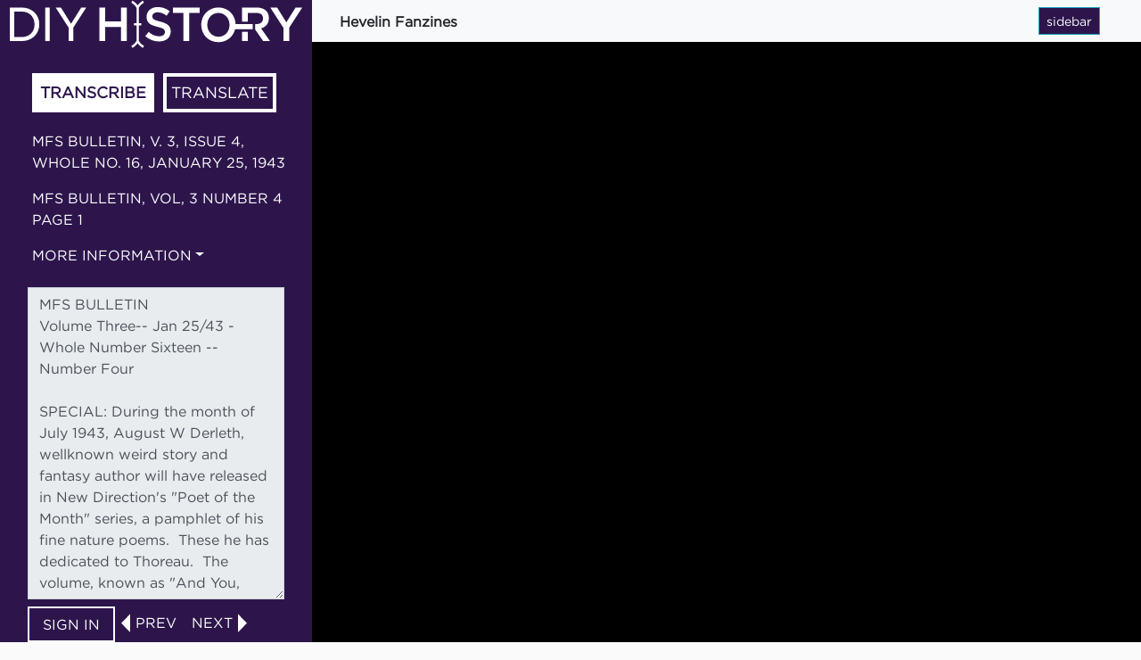

--- FILE ---
content_type: text/html; charset=utf-8
request_url: http://diyhistory.lib.uiowa.edu/transcribe/4152/118496
body_size: 4079
content:
<!DOCTYPE html>
<html>
<head>
    <meta charset="utf-8">
    <meta name="viewport" content="width=device-width, initial-scale=1.0">
    <meta http-equiv="X-UA-Compatible" content="IE=edge">

		<title>DIY History | Transcribe | Hevelin Fanzines | MFS Bulletin, v. 3, issue 4, whole no. 16, January 25, 1943 | MFS Bulletin, Vol, 3 Number 4 Page 1</title>

		<script src="//ajax.googleapis.com/ajax/libs/jquery/3.1.0/jquery.min.js"></script>
		<script src="https://code.jquery.com/ui/1.12.1/jquery-ui.min.js"></script>
		<script src='https://cdn.rawgit.com/anvaka/panzoom/v6.1.3/dist/panzoom.min.js'></script>
		
		<script type="text/javascript" src="/plugins/Scriptus/views/public/javascripts/modernizr.custom.js?v=2.6.1" charset="utf-8"></script>
    <!-- Bootstrap CSS CDN -->
    <link rel="stylesheet" href="https://cdnjs.cloudflare.com/ajax/libs/twitter-bootstrap/4.1.3/css/bootstrap.min.css">
    <!-- Our Custom CSS -->
    <link href="../../plugins/Scriptus/views/public/css/transcribe-style.css" rel="stylesheet"> 

</head>

<body>
  <div class="wrapper">
        <!-- Sidebar  -->
        <nav id="sidebar">					
					<div class="sidebar-header">
							<a href="http://diyhistory.lib.uiowa.edu"><img src="../../plugins/Scriptus/views/public/index/img/diyh-logo-white.svg"></a>
					</div>
							<nav class="navbar menu menu-vertical menu-left" id="menu-s2">
								<ul class="nav nav-tabs" role="tablist">
									<li id="transcribeTab" class="toggleTab active"><a href="#transcribe" role="tab" data-toggle="tab">Transcribe</a></li>
									<li id="translateTab" class="toggleTab"><a href="#translate" role="tab" data-toggle="tab">Translate</a></li>
								</ul>

								<div class="tab-content">

								<div class="tab-pane active" id="transcribe">
							
									<p class="titles"><a href="/items/show/4152">MFS Bulletin, v. 3, issue 4, whole no. 16, January 25, 1943</a></p>
									<p class="titles">MFS Bulletin, Vol, 3 Number 4 Page 1</p>									

									<div class="dropdown dropdown-titles">
											<a href="#" role="button" class="dropdown-toggle" data-toggle="dropdown">More information</a>
											<ul class="dropdown-menu" role="menu">
												<li><a href="http://digital.lib.uiowa.edu/cdm/ref/collection/hevelin/id/756">digital collection</a></li>
												<li><a href="http://aspace.lib.uiowa.edu/repositories/2/resources/857">archival collection guide</a></li>
												<li><a href="http://diyhistory.lib.uiowa.edu/tips-for-transcribing">transcription tips</a></li>
											</ul>
									</div>
									<!-- <span id="transcribe-label">Enter transcription:</span> --> 			
									<form id="transcribeform" enctype="application/x-www-form-urlencoded" method="post">
<dt id="transcribebox-label">&#160;</dt>
<dd id="transcribebox-element">
<textarea name="transcribebox" id="transcribebox" class="form-control" readonly="readonly" rows="24" cols="80">MFS BULLETIN
Volume Three-- Jan 25/43 - Whole Number Sixteen --Number Four

SPECIAL: During the month of July 1943, August W Derleth, wellknown weird story and fantasy author will have released in New Direction's &quot;Poet of the Month&quot; series, a pamphlet of his fine nature poems.  These he has dedicated to Thoreau.  The volume, known as &quot;And You, Thoreau&quot;, can be purchased in advance for 50[cent sign].  Write: New Directions - Norfolk, Connecticut.
--Henry Ackermann

The article by Ley mentioned lastish has been accepted by Campbell, and will run in Astounding in a couple of months.  The better news:  Ley has signed a contract with the Viking Press to write a new rocketry book, no less!  It'll be titled PRELUDE TO SPACEFLIGHT, cost $4.00, have about 450 pages.  It'll be out sometime this fall if Willy isn't drafted (he's 36 1/2 and has bad eyes).
--Keith Buchanan

BARRACK BUNK [in bubble letters]
CORN CRACK BY PFC ACK-ACK
Cpl Alex Legrand was having a grand time ragging it out on the Grand Piano in the Permanent Parties' Playroom 'till Pvts Art Michel, Chuck Pitts, Jack Erman, and other would-be warblers ganged up on him with requests for singable stuff.  Legrand, outnumbered, bowed to superior forces. Smart Alex!
Or, Alexander's ragtime banned.
Pfc Lyle MacDonald is a sucker for fortune-telling, particularly palmistry. He's gonna live to be as old as Mehtuselah's children,
(cyd next column)

All you service fans might not get copies of the Bulletin unless you keep us notified as to change of address. Several forcefans have reported that their copies have not been arriving. So - you might not get your copies unless we are promptly notified.
--jlg

BARRACK BUNK (continued)
according to the latest scientific (?) measurements of his lifeline. If this goes on, after a while Lyle will be passing into his THIRD childhood.
Don't let 'em palm anything off on you, Mac.
Pvt Russ Willmorth must've had a big hangover the other morning. At least, we judge his nite before he was naughty, Russ managed to get himself to bed all right - it's just that, when he woke up in the morning, he still was wearing his hat!
Cap that if you can!
--Reprinted from the Fort MacArthur Bulletin.

Haven't you fan writers been doing much lately? Articles are sorely needed for Parsec. Write to Frank Robinson, 6636 S Sacramento - Chicago, Illinois. Parsec will definitely be a good item, fans, so why not pitch in?
You might also think about the 3rd issue of Tycho. We've got an abundance of fiction, but another long article would be most welcome - length of 2 or 3 pages. My address is on the last page for that of Tycho (221 Melbourne, etc).
Imagi-Music being held up by the lithographer, but will appear.
--jlg</textarea></dd>
<div>
<input type="submit" name="login" id="save-button" value="Sign in" class="btn btn-danger login"></div></form>									<div id="flash-message">Saving...</div>

									<div id="prev-next">
																					<img class="triangle" src="../../plugins/Scriptus/views/public/index/img/triangle-left.svg"><button type="submit" class="btn btn-xs">prev</button>
										
																					<a><button type="submit" class="btn btn-xs" onClick="parent.location='http://diyhistory.lib.uiowa.edu/transcribe/4152/118497'">next</button></a><img class="triangle" src="../../plugins/Scriptus/views/public/index/img/triangle-right.svg">
																			</div>
								</div>

								<div data-toggle="tab" class="tab-pane" id="translate">
									<div id="translate-text">MFS BULLETIN
Volume Three-- Jan 25/43 - Whole Number Sixteen --Number Four

SPECIAL: During the month of July 1943, August W Derleth, wellknown weird story and fantasy author will have released in New Direction's "Poet of the Month" series, a pamphlet of his fine nature poems.  These he has dedicated to Thoreau.  The volume, known as "And You, Thoreau", can be purchased in advance for 50[cent sign].  Write: New Directions - Norfolk, Connecticut.
--Henry Ackermann

The article by Ley mentioned lastish has been accepted by Campbell, and will run in Astounding in a couple of months.  The better news:  Ley has signed a contract with the Viking Press to write a new rocketry book, no less!  It'll be titled PRELUDE TO SPACEFLIGHT, cost $4.00, have about 450 pages.  It'll be out sometime this fall if Willy isn't drafted (he's 36 1/2 and has bad eyes).
--Keith Buchanan

BARRACK BUNK [in bubble letters]
CORN CRACK BY PFC ACK-ACK
Cpl Alex Legrand was having a grand time ragging it out on the Grand Piano in the Permanent Parties' Playroom 'till Pvts Art Michel, Chuck Pitts, Jack Erman, and other would-be warblers ganged up on him with requests for singable stuff.  Legrand, outnumbered, bowed to superior forces. Smart Alex!
Or, Alexander's ragtime banned.
Pfc Lyle MacDonald is a sucker for fortune-telling, particularly palmistry. He's gonna live to be as old as Mehtuselah's children,
(cyd next column)

All you service fans might not get copies of the Bulletin unless you keep us notified as to change of address. Several forcefans have reported that their copies have not been arriving. So - you might not get your copies unless we are promptly notified.
--jlg

BARRACK BUNK (continued)
according to the latest scientific (?) measurements of his lifeline. If this goes on, after a while Lyle will be passing into his THIRD childhood.
Don't let 'em palm anything off on you, Mac.
Pvt Russ Willmorth must've had a big hangover the other morning. At least, we judge his nite before he was naughty, Russ managed to get himself to bed all right - it's just that, when he woke up in the morning, he still was wearing his hat!
Cap that if you can!
--Reprinted from the Fort MacArthur Bulletin.

Haven't you fan writers been doing much lately? Articles are sorely needed for Parsec. Write to Frank Robinson, 6636 S Sacramento - Chicago, Illinois. Parsec will definitely be a good item, fans, so why not pitch in?
You might also think about the 3rd issue of Tycho. We've got an abundance of fiction, but another long article would be most welcome - length of 2 or 3 pages. My address is on the last page for that of Tycho (221 Melbourne, etc).
Imagi-Music being held up by the lithographer, but will appear.
--jlg</div><div id="translate-textarea"><form id="translateform" enctype="application/x-www-form-urlencoded" method="post">
<dt id="translate-textarea-label">&#160;</dt>
<dd id="translate-textarea-element">
<textarea name="translatebox" id="translate-textarea" class="form-control" readonly="readonly" rows="24" cols="80"></textarea></dd>
<div>
<input type="submit" name="login" id="save-translation-button" value="Sign in" class="btn btn-danger login"></div></form></div>					
										</div>
									</div>
								</nav>
								</nav>

        <!-- Page Content  -->
        <div id="content">
					<nav class="navbar navbar-expand-lg navbar-light bg-light">
							<div class="container-fluid">
									<span class="collection-title"><a href="/collections/show/18">Hevelin Fanzines</a></span>
									<div class="collapse navbar-collapse" id="navbarSupportedContent"></div>
									<!--
									<button type="button" id="zoomIn" class="btn btn-sm btn-info zoom-in">
											<i class="fas fa-align-left"></i>
											<span>zoom in</span>
									</button>
-->
									<button type="button" id="sidebarCollapse" class="btn btn-sm btn-info zoom-in">
											<i class="fas fa-align-left"></i>
											<span>sidebar</span>
									</button>
									<!--
									<button type="button" id="zoomOut" class="btn btn-sm btn-info zoom-out">
											<i class="fas fa-align-left"></i>
											<span>zoom out</span>
									</button>
-->
							</div>
					</nav>
					<div id="scene">
												<img id="ImageID" src="http://diyhistory.lib.uiowa.edu/files/original/bb0b5aab323d38be5f266b07ecde1353.jpg" alt=''/>	
					</div>          
        </div>
  </div> <!-- wrapper -->

    <!-- Bootstrap JS -->
    <script src="https://cdnjs.cloudflare.com/ajax/libs/twitter-bootstrap/4.1.3/js/bootstrap.min.js"></script>

		<script type="text/javascript">
			var scene = document.getElementById('scene')
			panzoom(scene)
			panzoom(scene, {
				onTouch: function(e) {
					return false
				}
			});

			panzoom(scene, {
				maxZoom: 1,
				minZoom: 0.1
				}).zoomAbs(
				100, // initial x position
				100, // initial y position
				0.4  // initial zoom 
			);

			/*
			/* toggle the tabs
			*/
		
			$('.toggleTab').on('touchstart click', function () {
					$('#transcribeTab').toggleClass('active');
					$('#translateTab').toggleClass('active');
			});

			/*
			/* saving animation
			*/
			
			$('.save').on('touchstart click', function () {
				$('#prev-next').hide();
				$('#flash-message').delay(0).fadeIn('normal', function() {
					$(this).delay(800).fadeOut('slow', function() {
						$('#prev-next').show();
					});
   			});
			});

			/*
			/* collapse sidebar
			*/

			$('#sidebarCollapse').on('touchstart click', function () {
					$('#sidebar').toggleClass('active');
			});

			$('.titles').on('touchstart click', function () {
					$('#sidebar').toggleClass('active');
			});

			/*
			/* login button
			*/

			// https://diyhistory.lib.uiowa.edu/users/login
			$('.login').on('touchstart click', function () {				
				window.location.href = "https://diyhistory.lib.uiowa.edu/users/login";
			});

			/*
			/* submit transcription
			*/

			$("#save-button").on('touchstart click', function(event) {

				var formData = {
					'transcription'	: $('#transcribebox').val()
				};

				$.ajax({
					type 			: 'POST',
					url 			: '/transcribe/4152/118496/save',
					data 			: formData,
					dataType 	: 'json',
					encode    : true
				}).done(function(data) {}).fail(function(request, error) {});

				event.preventDefault();
			});
			
			/*
			/* submit translation
			*/

			$('#save-translation-button').on('touchstart click', function(event) {

				var formData = {
					'translation'	: $('#translatebox').val()
				};

				$.ajax({
					type 			: 'POST',
					url 			: '/transcribe/4152/118496/translate',
					data 			: formData,
					dataType 	: 'json',
					encode    : true
				}).done(function(data) {}).fail(function(request, error) {});

				event.preventDefault();				
			});			
    </script>
</body>
</html>